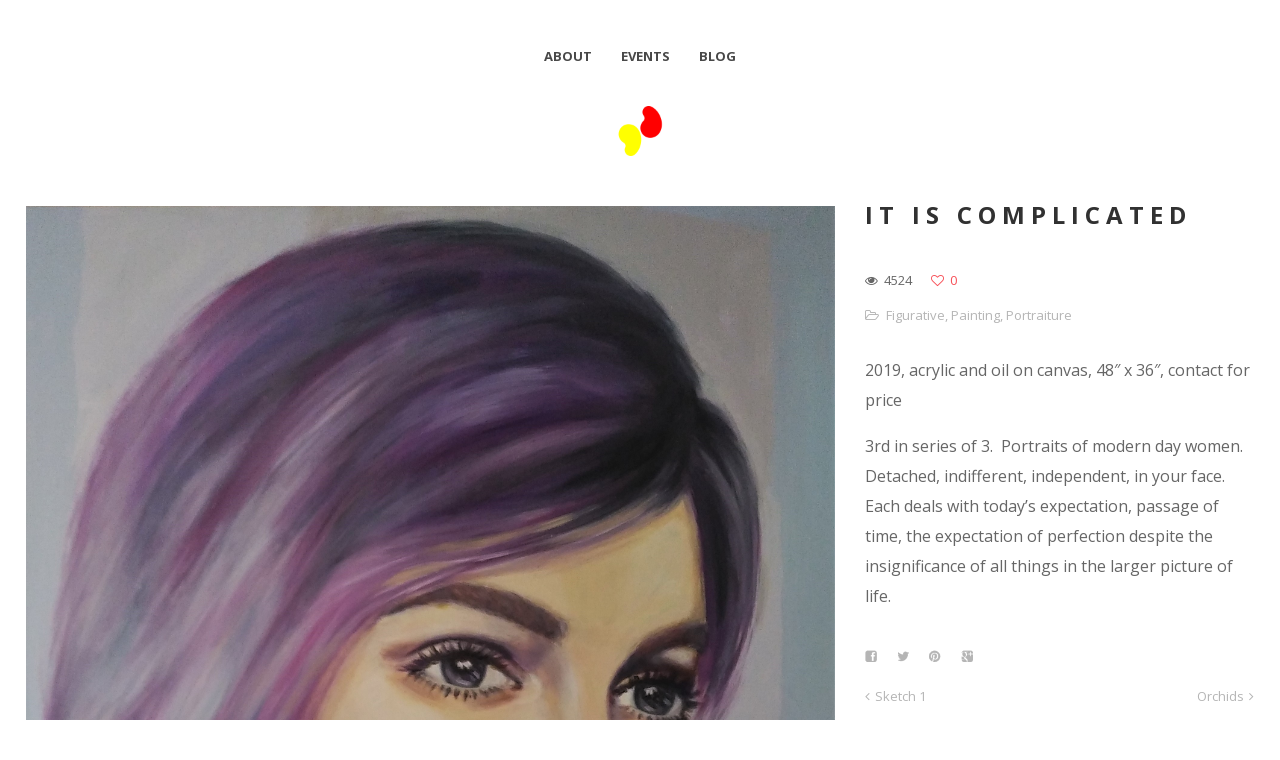

--- FILE ---
content_type: text/html; charset=UTF-8
request_url: https://gracedam.com/portfolio/it-is-complicated/
body_size: 5050
content:
<!DOCTYPE html>
<html lang="en">
<head>
    <meta http-equiv="Content-Type" content="text/html; charset=UTF-8">
    <meta name="viewport" content="width=device-width, initial-scale=1, maximum-scale=1">    <meta http-equiv="X-UA-Compatible" content="IE=Edge">
    <link rel="shortcut icon" href="http://gracedam.com/v2/wp-content/uploads/2018/11/favicon-1.png" type="image/x-icon">
    <link rel="apple-touch-icon" href="http://gracedam.com/v2/wp-content/uploads/2018/11/favicon-2.png">
    <link rel="apple-touch-icon" sizes="72x72" href="http://gracedam.com/v2/wp-content/uploads/2018/11/favicon-3.png">
    <link rel="apple-touch-icon" sizes="114x114" href="http://gracedam.com/v2/wp-content/uploads/2018/11/favicon-4.png">
    <title>Grace Dam &raquo; It Is Complicated</title>
    <script type="text/javascript">
        var gt3_ajaxurl = "https://gracedam.com/v2/wp-admin/admin-ajax.php";
    </script>
    <link rel="pingback" href="https://gracedam.com/v2/xmlrpc.php">
    <meta name='robots' content='max-image-preview:large' />
<link rel='dns-prefetch' href='//fonts.googleapis.com' />
<link rel="alternate" type="application/rss+xml" title="Grace Dam &raquo; Feed" href="https://gracedam.com/feed/" />
<link rel="alternate" type="application/rss+xml" title="Grace Dam &raquo; Comments Feed" href="https://gracedam.com/comments/feed/" />
<link rel="alternate" type="application/rss+xml" title="Grace Dam &raquo; It Is Complicated Comments Feed" href="https://gracedam.com/portfolio/it-is-complicated/feed/" />
<script type="text/javascript">
window._wpemojiSettings = {"baseUrl":"https:\/\/s.w.org\/images\/core\/emoji\/14.0.0\/72x72\/","ext":".png","svgUrl":"https:\/\/s.w.org\/images\/core\/emoji\/14.0.0\/svg\/","svgExt":".svg","source":{"concatemoji":"https:\/\/gracedam.com\/v2\/wp-includes\/js\/wp-emoji-release.min.js?ver=6.2.8"}};
/*! This file is auto-generated */
!function(e,a,t){var n,r,o,i=a.createElement("canvas"),p=i.getContext&&i.getContext("2d");function s(e,t){p.clearRect(0,0,i.width,i.height),p.fillText(e,0,0);e=i.toDataURL();return p.clearRect(0,0,i.width,i.height),p.fillText(t,0,0),e===i.toDataURL()}function c(e){var t=a.createElement("script");t.src=e,t.defer=t.type="text/javascript",a.getElementsByTagName("head")[0].appendChild(t)}for(o=Array("flag","emoji"),t.supports={everything:!0,everythingExceptFlag:!0},r=0;r<o.length;r++)t.supports[o[r]]=function(e){if(p&&p.fillText)switch(p.textBaseline="top",p.font="600 32px Arial",e){case"flag":return s("\ud83c\udff3\ufe0f\u200d\u26a7\ufe0f","\ud83c\udff3\ufe0f\u200b\u26a7\ufe0f")?!1:!s("\ud83c\uddfa\ud83c\uddf3","\ud83c\uddfa\u200b\ud83c\uddf3")&&!s("\ud83c\udff4\udb40\udc67\udb40\udc62\udb40\udc65\udb40\udc6e\udb40\udc67\udb40\udc7f","\ud83c\udff4\u200b\udb40\udc67\u200b\udb40\udc62\u200b\udb40\udc65\u200b\udb40\udc6e\u200b\udb40\udc67\u200b\udb40\udc7f");case"emoji":return!s("\ud83e\udef1\ud83c\udffb\u200d\ud83e\udef2\ud83c\udfff","\ud83e\udef1\ud83c\udffb\u200b\ud83e\udef2\ud83c\udfff")}return!1}(o[r]),t.supports.everything=t.supports.everything&&t.supports[o[r]],"flag"!==o[r]&&(t.supports.everythingExceptFlag=t.supports.everythingExceptFlag&&t.supports[o[r]]);t.supports.everythingExceptFlag=t.supports.everythingExceptFlag&&!t.supports.flag,t.DOMReady=!1,t.readyCallback=function(){t.DOMReady=!0},t.supports.everything||(n=function(){t.readyCallback()},a.addEventListener?(a.addEventListener("DOMContentLoaded",n,!1),e.addEventListener("load",n,!1)):(e.attachEvent("onload",n),a.attachEvent("onreadystatechange",function(){"complete"===a.readyState&&t.readyCallback()})),(e=t.source||{}).concatemoji?c(e.concatemoji):e.wpemoji&&e.twemoji&&(c(e.twemoji),c(e.wpemoji)))}(window,document,window._wpemojiSettings);
</script>
<style type="text/css">
img.wp-smiley,
img.emoji {
	display: inline !important;
	border: none !important;
	box-shadow: none !important;
	height: 1em !important;
	width: 1em !important;
	margin: 0 0.07em !important;
	vertical-align: -0.1em !important;
	background: none !important;
	padding: 0 !important;
}
</style>
	<link rel='stylesheet' id='wp-block-library-css' href='https://gracedam.com/v2/wp-includes/css/dist/block-library/style.min.css?ver=6.2.8' type='text/css' media='all' />
<link rel='stylesheet' id='classic-theme-styles-css' href='https://gracedam.com/v2/wp-includes/css/classic-themes.min.css?ver=6.2.8' type='text/css' media='all' />
<style id='global-styles-inline-css' type='text/css'>
body{--wp--preset--color--black: #000000;--wp--preset--color--cyan-bluish-gray: #abb8c3;--wp--preset--color--white: #ffffff;--wp--preset--color--pale-pink: #f78da7;--wp--preset--color--vivid-red: #cf2e2e;--wp--preset--color--luminous-vivid-orange: #ff6900;--wp--preset--color--luminous-vivid-amber: #fcb900;--wp--preset--color--light-green-cyan: #7bdcb5;--wp--preset--color--vivid-green-cyan: #00d084;--wp--preset--color--pale-cyan-blue: #8ed1fc;--wp--preset--color--vivid-cyan-blue: #0693e3;--wp--preset--color--vivid-purple: #9b51e0;--wp--preset--gradient--vivid-cyan-blue-to-vivid-purple: linear-gradient(135deg,rgba(6,147,227,1) 0%,rgb(155,81,224) 100%);--wp--preset--gradient--light-green-cyan-to-vivid-green-cyan: linear-gradient(135deg,rgb(122,220,180) 0%,rgb(0,208,130) 100%);--wp--preset--gradient--luminous-vivid-amber-to-luminous-vivid-orange: linear-gradient(135deg,rgba(252,185,0,1) 0%,rgba(255,105,0,1) 100%);--wp--preset--gradient--luminous-vivid-orange-to-vivid-red: linear-gradient(135deg,rgba(255,105,0,1) 0%,rgb(207,46,46) 100%);--wp--preset--gradient--very-light-gray-to-cyan-bluish-gray: linear-gradient(135deg,rgb(238,238,238) 0%,rgb(169,184,195) 100%);--wp--preset--gradient--cool-to-warm-spectrum: linear-gradient(135deg,rgb(74,234,220) 0%,rgb(151,120,209) 20%,rgb(207,42,186) 40%,rgb(238,44,130) 60%,rgb(251,105,98) 80%,rgb(254,248,76) 100%);--wp--preset--gradient--blush-light-purple: linear-gradient(135deg,rgb(255,206,236) 0%,rgb(152,150,240) 100%);--wp--preset--gradient--blush-bordeaux: linear-gradient(135deg,rgb(254,205,165) 0%,rgb(254,45,45) 50%,rgb(107,0,62) 100%);--wp--preset--gradient--luminous-dusk: linear-gradient(135deg,rgb(255,203,112) 0%,rgb(199,81,192) 50%,rgb(65,88,208) 100%);--wp--preset--gradient--pale-ocean: linear-gradient(135deg,rgb(255,245,203) 0%,rgb(182,227,212) 50%,rgb(51,167,181) 100%);--wp--preset--gradient--electric-grass: linear-gradient(135deg,rgb(202,248,128) 0%,rgb(113,206,126) 100%);--wp--preset--gradient--midnight: linear-gradient(135deg,rgb(2,3,129) 0%,rgb(40,116,252) 100%);--wp--preset--duotone--dark-grayscale: url('#wp-duotone-dark-grayscale');--wp--preset--duotone--grayscale: url('#wp-duotone-grayscale');--wp--preset--duotone--purple-yellow: url('#wp-duotone-purple-yellow');--wp--preset--duotone--blue-red: url('#wp-duotone-blue-red');--wp--preset--duotone--midnight: url('#wp-duotone-midnight');--wp--preset--duotone--magenta-yellow: url('#wp-duotone-magenta-yellow');--wp--preset--duotone--purple-green: url('#wp-duotone-purple-green');--wp--preset--duotone--blue-orange: url('#wp-duotone-blue-orange');--wp--preset--font-size--small: 13px;--wp--preset--font-size--medium: 20px;--wp--preset--font-size--large: 36px;--wp--preset--font-size--x-large: 42px;--wp--preset--spacing--20: 0.44rem;--wp--preset--spacing--30: 0.67rem;--wp--preset--spacing--40: 1rem;--wp--preset--spacing--50: 1.5rem;--wp--preset--spacing--60: 2.25rem;--wp--preset--spacing--70: 3.38rem;--wp--preset--spacing--80: 5.06rem;--wp--preset--shadow--natural: 6px 6px 9px rgba(0, 0, 0, 0.2);--wp--preset--shadow--deep: 12px 12px 50px rgba(0, 0, 0, 0.4);--wp--preset--shadow--sharp: 6px 6px 0px rgba(0, 0, 0, 0.2);--wp--preset--shadow--outlined: 6px 6px 0px -3px rgba(255, 255, 255, 1), 6px 6px rgba(0, 0, 0, 1);--wp--preset--shadow--crisp: 6px 6px 0px rgba(0, 0, 0, 1);}:where(.is-layout-flex){gap: 0.5em;}body .is-layout-flow > .alignleft{float: left;margin-inline-start: 0;margin-inline-end: 2em;}body .is-layout-flow > .alignright{float: right;margin-inline-start: 2em;margin-inline-end: 0;}body .is-layout-flow > .aligncenter{margin-left: auto !important;margin-right: auto !important;}body .is-layout-constrained > .alignleft{float: left;margin-inline-start: 0;margin-inline-end: 2em;}body .is-layout-constrained > .alignright{float: right;margin-inline-start: 2em;margin-inline-end: 0;}body .is-layout-constrained > .aligncenter{margin-left: auto !important;margin-right: auto !important;}body .is-layout-constrained > :where(:not(.alignleft):not(.alignright):not(.alignfull)){max-width: var(--wp--style--global--content-size);margin-left: auto !important;margin-right: auto !important;}body .is-layout-constrained > .alignwide{max-width: var(--wp--style--global--wide-size);}body .is-layout-flex{display: flex;}body .is-layout-flex{flex-wrap: wrap;align-items: center;}body .is-layout-flex > *{margin: 0;}:where(.wp-block-columns.is-layout-flex){gap: 2em;}.has-black-color{color: var(--wp--preset--color--black) !important;}.has-cyan-bluish-gray-color{color: var(--wp--preset--color--cyan-bluish-gray) !important;}.has-white-color{color: var(--wp--preset--color--white) !important;}.has-pale-pink-color{color: var(--wp--preset--color--pale-pink) !important;}.has-vivid-red-color{color: var(--wp--preset--color--vivid-red) !important;}.has-luminous-vivid-orange-color{color: var(--wp--preset--color--luminous-vivid-orange) !important;}.has-luminous-vivid-amber-color{color: var(--wp--preset--color--luminous-vivid-amber) !important;}.has-light-green-cyan-color{color: var(--wp--preset--color--light-green-cyan) !important;}.has-vivid-green-cyan-color{color: var(--wp--preset--color--vivid-green-cyan) !important;}.has-pale-cyan-blue-color{color: var(--wp--preset--color--pale-cyan-blue) !important;}.has-vivid-cyan-blue-color{color: var(--wp--preset--color--vivid-cyan-blue) !important;}.has-vivid-purple-color{color: var(--wp--preset--color--vivid-purple) !important;}.has-black-background-color{background-color: var(--wp--preset--color--black) !important;}.has-cyan-bluish-gray-background-color{background-color: var(--wp--preset--color--cyan-bluish-gray) !important;}.has-white-background-color{background-color: var(--wp--preset--color--white) !important;}.has-pale-pink-background-color{background-color: var(--wp--preset--color--pale-pink) !important;}.has-vivid-red-background-color{background-color: var(--wp--preset--color--vivid-red) !important;}.has-luminous-vivid-orange-background-color{background-color: var(--wp--preset--color--luminous-vivid-orange) !important;}.has-luminous-vivid-amber-background-color{background-color: var(--wp--preset--color--luminous-vivid-amber) !important;}.has-light-green-cyan-background-color{background-color: var(--wp--preset--color--light-green-cyan) !important;}.has-vivid-green-cyan-background-color{background-color: var(--wp--preset--color--vivid-green-cyan) !important;}.has-pale-cyan-blue-background-color{background-color: var(--wp--preset--color--pale-cyan-blue) !important;}.has-vivid-cyan-blue-background-color{background-color: var(--wp--preset--color--vivid-cyan-blue) !important;}.has-vivid-purple-background-color{background-color: var(--wp--preset--color--vivid-purple) !important;}.has-black-border-color{border-color: var(--wp--preset--color--black) !important;}.has-cyan-bluish-gray-border-color{border-color: var(--wp--preset--color--cyan-bluish-gray) !important;}.has-white-border-color{border-color: var(--wp--preset--color--white) !important;}.has-pale-pink-border-color{border-color: var(--wp--preset--color--pale-pink) !important;}.has-vivid-red-border-color{border-color: var(--wp--preset--color--vivid-red) !important;}.has-luminous-vivid-orange-border-color{border-color: var(--wp--preset--color--luminous-vivid-orange) !important;}.has-luminous-vivid-amber-border-color{border-color: var(--wp--preset--color--luminous-vivid-amber) !important;}.has-light-green-cyan-border-color{border-color: var(--wp--preset--color--light-green-cyan) !important;}.has-vivid-green-cyan-border-color{border-color: var(--wp--preset--color--vivid-green-cyan) !important;}.has-pale-cyan-blue-border-color{border-color: var(--wp--preset--color--pale-cyan-blue) !important;}.has-vivid-cyan-blue-border-color{border-color: var(--wp--preset--color--vivid-cyan-blue) !important;}.has-vivid-purple-border-color{border-color: var(--wp--preset--color--vivid-purple) !important;}.has-vivid-cyan-blue-to-vivid-purple-gradient-background{background: var(--wp--preset--gradient--vivid-cyan-blue-to-vivid-purple) !important;}.has-light-green-cyan-to-vivid-green-cyan-gradient-background{background: var(--wp--preset--gradient--light-green-cyan-to-vivid-green-cyan) !important;}.has-luminous-vivid-amber-to-luminous-vivid-orange-gradient-background{background: var(--wp--preset--gradient--luminous-vivid-amber-to-luminous-vivid-orange) !important;}.has-luminous-vivid-orange-to-vivid-red-gradient-background{background: var(--wp--preset--gradient--luminous-vivid-orange-to-vivid-red) !important;}.has-very-light-gray-to-cyan-bluish-gray-gradient-background{background: var(--wp--preset--gradient--very-light-gray-to-cyan-bluish-gray) !important;}.has-cool-to-warm-spectrum-gradient-background{background: var(--wp--preset--gradient--cool-to-warm-spectrum) !important;}.has-blush-light-purple-gradient-background{background: var(--wp--preset--gradient--blush-light-purple) !important;}.has-blush-bordeaux-gradient-background{background: var(--wp--preset--gradient--blush-bordeaux) !important;}.has-luminous-dusk-gradient-background{background: var(--wp--preset--gradient--luminous-dusk) !important;}.has-pale-ocean-gradient-background{background: var(--wp--preset--gradient--pale-ocean) !important;}.has-electric-grass-gradient-background{background: var(--wp--preset--gradient--electric-grass) !important;}.has-midnight-gradient-background{background: var(--wp--preset--gradient--midnight) !important;}.has-small-font-size{font-size: var(--wp--preset--font-size--small) !important;}.has-medium-font-size{font-size: var(--wp--preset--font-size--medium) !important;}.has-large-font-size{font-size: var(--wp--preset--font-size--large) !important;}.has-x-large-font-size{font-size: var(--wp--preset--font-size--x-large) !important;}
.wp-block-navigation a:where(:not(.wp-element-button)){color: inherit;}
:where(.wp-block-columns.is-layout-flex){gap: 2em;}
.wp-block-pullquote{font-size: 1.5em;line-height: 1.6;}
</style>
<link rel='stylesheet' id='gt3_default_style-css' href='https://gracedam.com/v2/wp-content/themes/pure/style.css?ver=6.2.8' type='text/css' media='all' />
<link rel='stylesheet' id='gt3_theme-css' href='https://gracedam.com/v2/wp-content/themes/pure/css/theme.css?ver=6.2.8' type='text/css' media='all' />
<link rel='stylesheet' id='gt3_custom-css' href='https://gracedam.com/v2/wp-content/uploads/custom.css?ver=6.2.8' type='text/css' media='all' />
<link rel='stylesheet' id='AllFonts-css' href='https://fonts.googleapis.com/css?family=Open+Sans%3A300%2C400%2C600%2C700&#038;ver=6.2.8' type='text/css' media='all' />
<script type='text/javascript' src='https://gracedam.com/v2/wp-includes/js/jquery/jquery.min.js?ver=3.6.4' id='jquery-core-js'></script>
<script type='text/javascript' src='https://gracedam.com/v2/wp-includes/js/jquery/jquery-migrate.min.js?ver=3.4.0' id='jquery-migrate-js'></script>
<link rel="https://api.w.org/" href="https://gracedam.com/wp-json/" /><link rel="EditURI" type="application/rsd+xml" title="RSD" href="https://gracedam.com/v2/xmlrpc.php?rsd" />
<link rel="wlwmanifest" type="application/wlwmanifest+xml" href="https://gracedam.com/v2/wp-includes/wlwmanifest.xml" />
<meta name="generator" content="WordPress 6.2.8" />
<link rel="canonical" href="https://gracedam.com/portfolio/it-is-complicated/" />
<link rel='shortlink' href='https://gracedam.com/?p=1674' />
<link rel="alternate" type="application/json+oembed" href="https://gracedam.com/wp-json/oembed/1.0/embed?url=https%3A%2F%2Fgracedam.com%2Fportfolio%2Fit-is-complicated%2F" />
<link rel="alternate" type="text/xml+oembed" href="https://gracedam.com/wp-json/oembed/1.0/embed?url=https%3A%2F%2Fgracedam.com%2Fportfolio%2Fit-is-complicated%2F&#038;format=xml" />
<script>var pure_var = true;</script>		<style type="text/css" id="wp-custom-css">
			/*header a, h1, h2, h3, h4, h5, h6, body, code, body #mc_signup_submit, input, textarea {
	font-family: Garamond;
}

a {
	color:#000;
	font-style:italic;
}
a:hover {
	color:red;
}
body {
	font-size:24px;
}

.entry-title {
	font-family: Gotham;
	font-size: 100px;
	font-weight: bold;
	letter-spacing:normal;
	text-transform: none;
}

nav {
	text-transform: none;
}*/

footer {
	background:#ffffff;
}		</style>
		</head>

<body class="port-template-default single single-port postid-1674 single-format-standard  fw gt3_preloader">
<div class="bbody op0">
<header class="clearfix header_centered type1">
    <div class="show_mobile_menu">MENU</div>
    <div class="menu-menu-1-container"><ul id="menu-menu-1" class="menu_mobile"><li id="menu-item-14" class="menu-item menu-item-type-post_type menu-item-object-page menu-item-14"><a href="https://gracedam.com/about/">About</a></li>
<li id="menu-item-15" class="menu-item menu-item-type-taxonomy menu-item-object-category menu-item-15"><a href="https://gracedam.com/category/news/">Events</a></li>
<li id="menu-item-1458" class="menu-item menu-item-type-post_type menu-item-object-page menu-item-1458"><a href="https://gracedam.com/blog/">Blog</a></li>
</ul></div>
        <nav class="clearfix desktop_menu">
        <div class="menu-menu-1-container"><ul id="menu-menu-2" class="menu"><li class="mymenu-icon menu-item menu-item-type-post_type menu-item-object-page menu-item-14"><div><a href="https://gracedam.com/about/"><span>About</span></a></div></li>
<li class="mymenu-icon menu-item menu-item-type-taxonomy menu-item-object-category menu-item-15"><div><a href="https://gracedam.com/category/news/"><span>Events</span></a></div></li>
<li class="mymenu-icon menu-item menu-item-type-post_type menu-item-object-page menu-item-1458"><div><a href="https://gracedam.com/blog/"><span>Blog</span></a></div></li>
</ul></div>    </nav>
    
    
    <a href="https://gracedam.com/" class="logo" style="width:50px;height:50px;">
        <img src="http://gracedam.com/v2/wp-content/uploads/2018/11/gdlogo.png" alt=""
             width="50"
             height="50" class="non_retina_image">
        <img src="http://gracedam.com/v2/wp-content/uploads/2018/11/gdlogo-1.png" alt=""
             width="50"
             height="50" class="retina_image">
    </a>
    
    
    
    
    </header>

<div class="wrapper container">

    <div class="row single-port-style1 no-sidebar">
        <div
            class="fl-container span12">
            <div class="row">
                <div
                    class="posts-block span12">
                    <div class="contentarea">

                        <div class="row">
                                                    <div class="span8">
                                <img src="https://gracedam.com/v2/wp-content/uploads/2019/12/IMG_20191128_1143028.jpg" alt="" />                            </div>
                                                        <div class="span4">
                                <h1 class="entry-title blogpost_title">It Is Complicated</h1>                                <div class="preview_meta">
                                    <div class="block_likes">
                                        <div class="post-views"><i class="stand_icon icon-eye-open"></i>
                                            <span>4524</span></div>
                                        <div
                                            class="post_likes post_likes_add " data-postid="1674"
                                            data-modify="like_post">
                                            <i class="stand_icon icon-heart-empty"></i>
                                            <span>0</span>
                                        </div>
                                    </div>
                                    <div class="block_post_meta_stand block_cats">
                                        <i class="icon-folder-open-alt"></i>
                                        <span><a href="https://gracedam.com/portcat/figurative/">Figurative</a>, <a href="https://gracedam.com/portcat/painting/">Painting</a>, <a href="https://gracedam.com/portcat/portraiture/">Portraiture</a></span>                                    </div>
                                                                    </div>
                                <article>
                                    <p>2019, acrylic and oil on canvas, 48″ x 36″, contact for price</p>
<p>3rd in series of 3.  Portraits of modern day women.  Detached, indifferent, independent, in your face.  Each deals with today’s expectation, passage of time, the expectation of perfection despite the insignificance of all things in the larger picture of life.</p>
                                </article>
                                <div class="socshare">
                                    <a target="_blank" href="https://www.facebook.com/share.php?u=https://gracedam.com/portfolio/it-is-complicated/"
                                       class="ico_socialize_facebook1 ico_socialize"></a>
                                    <a target="_blank"
                                       href="https://twitter.com/intent/tweet?text=It Is Complicated&amp;url=https://gracedam.com/portfolio/it-is-complicated/"
                                       class="ico_socialize_twitter2 ico_socialize"></a>
                                    <a target="_blank"
                                       href="https://pinterest.com/pin/create/button/?url=https://gracedam.com/portfolio/it-is-complicated/&media=https://gracedam.com/v2/wp-content/uploads/2019/12/IMG_20191128_1143028.jpg"
                                       class="ico_socialize_pinterest ico_socialize"></a>
                                    <a target="_blank" href="https://plus.google.com/share?url=https://gracedam.com/portfolio/it-is-complicated/"
                                       class="ico_socialize_google2 ico_socialize"></a>
                                </div>
                                <div class="prev_next_links clearfix">
                                    <div class="fleft"><a href="https://gracedam.com/portfolio/sketch-1/" rel="next">Sketch 1</a></div>                                    <div class="fright"><a href="https://gracedam.com/portfolio/orchids/" rel="prev">Orchids</a></div>                                </div>
                                                            </div>
                        </div>
                    </div>
                </div>
                            </div>
        </div>
            </div>

</div><!-- .wrapper -->

<footer>
    <div class="footer_line container">
        <div class="copyright">
            Copyright & copy; 2000-2026 Grace Dam. All Rights Reserved.        </div>
        <ul class='socials_list'></ul>        <div class="clear"></div>
    </div>
</footer>

<!-- Default Statcounter code for Gracedam.com
http://www.gracedam.com -->
<script type="text/javascript">
var sc_project=11161795; 
var sc_invisible=1; 
var sc_security="6969af98"; 
</script>
<script type="text/javascript"
src="https://www.statcounter.com/counter/counter.js"
async></script>
<noscript><div class="statcounter"><a title="Web Analytics"
href="http://statcounter.com/" target="_blank"><img
class="statcounter"
src="//c.statcounter.com/11161795/0/6969af98/1/" alt="Web
Analytics"></a></div></noscript>
<!-- End of Statcounter Code --><script type='text/javascript' src='https://gracedam.com/v2/wp-content/themes/pure/js/theme.js?ver=6.2.8' id='gt3_theme_js-js'></script>
<script type='text/javascript' src='https://gracedam.com/v2/wp-content/themes/pure/js/jquery.cookie.js?ver=6.2.8' id='gt3_cookie_js-js'></script>
</div>
</body>
</html>